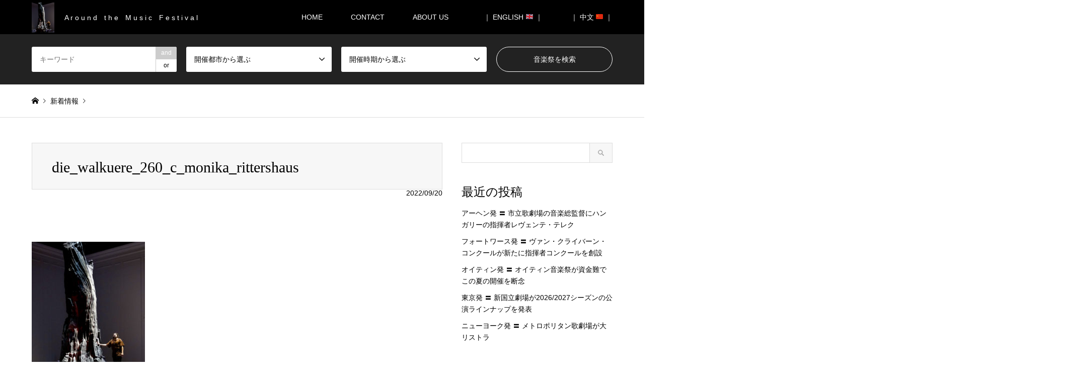

--- FILE ---
content_type: text/html; charset=UTF-8
request_url: https://m-festival.biz/introduce/flash2223-zurich-walkure/die_walkuere_260_c_monika_rittershaus
body_size: 14329
content:
<!DOCTYPE html>
<html dir="ltr" lang="ja" prefix="og: https://ogp.me/ns#">
<head>
<!-- Google Tag Manager -->
<script>(function(w,d,s,l,i){w[l]=w[l]||[];w[l].push({'gtm.start':
new Date().getTime(),event:'gtm.js'});var f=d.getElementsByTagName(s)[0],
j=d.createElement(s),dl=l!='dataLayer'?'&l='+l:'';j.async=true;j.src=
'https://www.googletagmanager.com/gtm.js?id='+i+dl;f.parentNode.insertBefore(j,f);
})(window,document,'script','dataLayer','GTM-MQHVH25N');</script>
<!-- End Google Tag Manager -->

<meta charset="UTF-8">
<!--[if IE]><meta http-equiv="X-UA-Compatible" content="IE=edge"><![endif]-->
<meta name="viewport" content="width=device-width">

<meta name="description" content="...">
<link rel="pingback" href="https://m-festival.biz/xmlrpc.php">
<link rel="shortcut icon" href="https://m-festival.biz/wp-content/uploads/2022/09/die_walkuere_260_c_monika_rittershaus.jpeg">

		<!-- All in One SEO 4.5.1.1 - aioseo.com -->
		<title>die_walkuere_260_c_monika_rittershaus | 月刊音楽祭</title>
		<meta name="robots" content="max-image-preview:large" />
		<link rel="canonical" href="https://m-festival.biz/introduce/flash2223-zurich-walkure/die_walkuere_260_c_monika_rittershaus" />
		<meta name="generator" content="All in One SEO (AIOSEO) 4.5.1.1" />
		<meta property="og:locale" content="ja_JP" />
		<meta property="og:site_name" content="月刊音楽祭 | A r o u n d　t h e　M u s i c　F e s t i v a l" />
		<meta property="og:type" content="article" />
		<meta property="og:title" content="die_walkuere_260_c_monika_rittershaus | 月刊音楽祭" />
		<meta property="og:url" content="https://m-festival.biz/introduce/flash2223-zurich-walkure/die_walkuere_260_c_monika_rittershaus" />
		<meta property="article:published_time" content="2022-09-19T16:50:50+00:00" />
		<meta property="article:modified_time" content="2022-09-19T16:50:50+00:00" />
		<meta name="twitter:card" content="summary" />
		<meta name="twitter:title" content="die_walkuere_260_c_monika_rittershaus | 月刊音楽祭" />
		<meta name="google" content="nositelinkssearchbox" />
		<script type="application/ld+json" class="aioseo-schema">
			{"@context":"https:\/\/schema.org","@graph":[{"@type":"BreadcrumbList","@id":"https:\/\/m-festival.biz\/introduce\/flash2223-zurich-walkure\/die_walkuere_260_c_monika_rittershaus#breadcrumblist","itemListElement":[{"@type":"ListItem","@id":"https:\/\/m-festival.biz\/#listItem","position":1,"name":"\u5bb6","item":"https:\/\/m-festival.biz\/","nextItem":"https:\/\/m-festival.biz\/introduce\/flash2223-zurich-walkure\/die_walkuere_260_c_monika_rittershaus#listItem"},{"@type":"ListItem","@id":"https:\/\/m-festival.biz\/introduce\/flash2223-zurich-walkure\/die_walkuere_260_c_monika_rittershaus#listItem","position":2,"name":"die_walkuere_260_c_monika_rittershaus","previousItem":"https:\/\/m-festival.biz\/#listItem"}]},{"@type":"ItemPage","@id":"https:\/\/m-festival.biz\/introduce\/flash2223-zurich-walkure\/die_walkuere_260_c_monika_rittershaus#itempage","url":"https:\/\/m-festival.biz\/introduce\/flash2223-zurich-walkure\/die_walkuere_260_c_monika_rittershaus","name":"die_walkuere_260_c_monika_rittershaus | \u6708\u520a\u97f3\u697d\u796d","inLanguage":"ja","isPartOf":{"@id":"https:\/\/m-festival.biz\/#website"},"breadcrumb":{"@id":"https:\/\/m-festival.biz\/introduce\/flash2223-zurich-walkure\/die_walkuere_260_c_monika_rittershaus#breadcrumblist"},"author":{"@id":"https:\/\/m-festival.biz\/author\/m-festival#author"},"creator":{"@id":"https:\/\/m-festival.biz\/author\/m-festival#author"},"datePublished":"2022-09-19T16:50:50+00:00","dateModified":"2022-09-19T16:50:50+00:00"},{"@type":"Organization","@id":"https:\/\/m-festival.biz\/#organization","name":"\u6708\u520a\u97f3\u697d\u796d","url":"https:\/\/m-festival.biz\/"},{"@type":"Person","@id":"https:\/\/m-festival.biz\/author\/m-festival#author","url":"https:\/\/m-festival.biz\/author\/m-festival","name":"m-festival","image":{"@type":"ImageObject","@id":"https:\/\/m-festival.biz\/introduce\/flash2223-zurich-walkure\/die_walkuere_260_c_monika_rittershaus#authorImage","url":"https:\/\/secure.gravatar.com\/avatar\/352748c24866080415a1ad1160faa2a1?s=96&d=mm&r=g","width":96,"height":96,"caption":"m-festival"}},{"@type":"WebSite","@id":"https:\/\/m-festival.biz\/#website","url":"https:\/\/m-festival.biz\/","name":"\u6708\u520a\u97f3\u697d\u796d","description":"A r o u n d\u3000t h e\u3000M u s i c\u3000F e s t i v a l","inLanguage":"ja","publisher":{"@id":"https:\/\/m-festival.biz\/#organization"}}]}
		</script>
		<!-- All in One SEO -->

<link rel='dns-prefetch' href='//static.addtoany.com' />
<link rel='dns-prefetch' href='//s.w.org' />
<link rel="alternate" type="application/rss+xml" title="月刊音楽祭 &raquo; フィード" href="https://m-festival.biz/feed" />
<link rel="alternate" type="application/rss+xml" title="月刊音楽祭 &raquo; コメントフィード" href="https://m-festival.biz/comments/feed" />
<link rel="alternate" type="application/rss+xml" title="月刊音楽祭 &raquo; die_walkuere_260_c_monika_rittershaus のコメントのフィード" href="https://m-festival.biz/introduce/flash2223-zurich-walkure/die_walkuere_260_c_monika_rittershaus/feed" />
		<script type="text/javascript">
			window._wpemojiSettings = {"baseUrl":"https:\/\/s.w.org\/images\/core\/emoji\/11\/72x72\/","ext":".png","svgUrl":"https:\/\/s.w.org\/images\/core\/emoji\/11\/svg\/","svgExt":".svg","source":{"concatemoji":"https:\/\/m-festival.biz\/wp-includes\/js\/wp-emoji-release.min.js?ver=5.0.22"}};
			!function(e,a,t){var n,r,o,i=a.createElement("canvas"),p=i.getContext&&i.getContext("2d");function s(e,t){var a=String.fromCharCode;p.clearRect(0,0,i.width,i.height),p.fillText(a.apply(this,e),0,0);e=i.toDataURL();return p.clearRect(0,0,i.width,i.height),p.fillText(a.apply(this,t),0,0),e===i.toDataURL()}function c(e){var t=a.createElement("script");t.src=e,t.defer=t.type="text/javascript",a.getElementsByTagName("head")[0].appendChild(t)}for(o=Array("flag","emoji"),t.supports={everything:!0,everythingExceptFlag:!0},r=0;r<o.length;r++)t.supports[o[r]]=function(e){if(!p||!p.fillText)return!1;switch(p.textBaseline="top",p.font="600 32px Arial",e){case"flag":return s([55356,56826,55356,56819],[55356,56826,8203,55356,56819])?!1:!s([55356,57332,56128,56423,56128,56418,56128,56421,56128,56430,56128,56423,56128,56447],[55356,57332,8203,56128,56423,8203,56128,56418,8203,56128,56421,8203,56128,56430,8203,56128,56423,8203,56128,56447]);case"emoji":return!s([55358,56760,9792,65039],[55358,56760,8203,9792,65039])}return!1}(o[r]),t.supports.everything=t.supports.everything&&t.supports[o[r]],"flag"!==o[r]&&(t.supports.everythingExceptFlag=t.supports.everythingExceptFlag&&t.supports[o[r]]);t.supports.everythingExceptFlag=t.supports.everythingExceptFlag&&!t.supports.flag,t.DOMReady=!1,t.readyCallback=function(){t.DOMReady=!0},t.supports.everything||(n=function(){t.readyCallback()},a.addEventListener?(a.addEventListener("DOMContentLoaded",n,!1),e.addEventListener("load",n,!1)):(e.attachEvent("onload",n),a.attachEvent("onreadystatechange",function(){"complete"===a.readyState&&t.readyCallback()})),(n=t.source||{}).concatemoji?c(n.concatemoji):n.wpemoji&&n.twemoji&&(c(n.twemoji),c(n.wpemoji)))}(window,document,window._wpemojiSettings);
		</script>
		<style type="text/css">
img.wp-smiley,
img.emoji {
	display: inline !important;
	border: none !important;
	box-shadow: none !important;
	height: 1em !important;
	width: 1em !important;
	margin: 0 .07em !important;
	vertical-align: -0.1em !important;
	background: none !important;
	padding: 0 !important;
}
</style>
<link rel='stylesheet' id='style-css'  href='https://m-festival.biz/wp-content/themes/gensen-child/style.css?ver=5.0.22' type='text/css' media='all' />
<link rel='stylesheet' id='wp-block-library-css'  href='https://m-festival.biz/wp-includes/css/dist/block-library/style.min.css?ver=5.0.22' type='text/css' media='all' />
<link rel='stylesheet' id='contact-form-7-css'  href='https://m-festival.biz/wp-content/plugins/contact-form-7/includes/css/styles.css?ver=5.1.6' type='text/css' media='all' />
<link rel='stylesheet' id='tcd-maps-css'  href='https://m-festival.biz/wp-content/plugins/tcd-google-maps/admin.css?ver=5.0.22' type='text/css' media='all' />
<link rel='stylesheet' id='parent-style-css'  href='https://m-festival.biz/wp-content/themes/gensen_tcd050/style.css?ver=5.0.22' type='text/css' media='all' />
<link rel='stylesheet' id='child-style-css'  href='https://m-festival.biz/wp-content/themes/gensen-child/style.css?ver=5.0.22' type='text/css' media='all' />
<link rel='stylesheet' id='addtoany-css'  href='https://m-festival.biz/wp-content/plugins/add-to-any/addtoany.min.css?ver=1.16' type='text/css' media='all' />
<script type='text/javascript' src='https://m-festival.biz/wp-includes/js/jquery/jquery.js?ver=1.12.4'></script>
<script type='text/javascript' src='https://m-festival.biz/wp-includes/js/jquery/jquery-migrate.min.js?ver=1.4.1'></script>
<script type='text/javascript'>
window.a2a_config=window.a2a_config||{};a2a_config.callbacks=[];a2a_config.overlays=[];a2a_config.templates={};a2a_localize = {
	Share: "共有",
	Save: "ブックマーク",
	Subscribe: "購読",
	Email: "メール",
	Bookmark: "ブックマーク",
	ShowAll: "すべて表示する",
	ShowLess: "小さく表示する",
	FindServices: "サービスを探す",
	FindAnyServiceToAddTo: "追加するサービスを今すぐ探す",
	PoweredBy: "Powered by",
	ShareViaEmail: "メールでシェアする",
	SubscribeViaEmail: "メールで購読する",
	BookmarkInYourBrowser: "ブラウザにブックマーク",
	BookmarkInstructions: "このページをブックマークするには、 Ctrl+D または \u2318+D を押下。",
	AddToYourFavorites: "お気に入りに追加",
	SendFromWebOrProgram: "任意のメールアドレスまたはメールプログラムから送信",
	EmailProgram: "メールプログラム",
	More: "詳細&#8230;",
	ThanksForSharing: "共有ありがとうございます !",
	ThanksForFollowing: "フォローありがとうございます !"
};
</script>
<script type='text/javascript' defer src='https://static.addtoany.com/menu/page.js'></script>
<script type='text/javascript' defer src='https://m-festival.biz/wp-content/plugins/add-to-any/addtoany.min.js?ver=1.1'></script>
<link rel='https://api.w.org/' href='https://m-festival.biz/wp-json/' />
<link rel='shortlink' href='https://m-festival.biz/?p=32900' />
<link rel="alternate" type="application/json+oembed" href="https://m-festival.biz/wp-json/oembed/1.0/embed?url=https%3A%2F%2Fm-festival.biz%2Fintroduce%2Fflash2223-zurich-walkure%2Fdie_walkuere_260_c_monika_rittershaus" />
<link rel="alternate" type="text/xml+oembed" href="https://m-festival.biz/wp-json/oembed/1.0/embed?url=https%3A%2F%2Fm-festival.biz%2Fintroduce%2Fflash2223-zurich-walkure%2Fdie_walkuere_260_c_monika_rittershaus&#038;format=xml" />

<link rel="stylesheet" href="https://m-festival.biz/wp-content/themes/gensen_tcd050/css/design-plus.css?ver=">
<link rel="stylesheet" href="https://m-festival.biz/wp-content/themes/gensen_tcd050/css/sns-botton.css?ver=">
<link rel="stylesheet" href="https://m-festival.biz/wp-content/themes/gensen_tcd050/css/responsive.css?ver=">
<link rel="stylesheet" href="https://m-festival.biz/wp-content/themes/gensen_tcd050/css/footer-bar.css?ver=">

<script src="https://m-festival.biz/wp-content/themes/gensen_tcd050/js/jquery.easing.1.3.js?ver="></script>
<script src="https://m-festival.biz/wp-content/themes/gensen_tcd050/js/jquery.textOverflowEllipsis.js?ver="></script>
<script src="https://m-festival.biz/wp-content/themes/gensen_tcd050/js/jscript.js?ver="></script>
<script src="https://m-festival.biz/wp-content/themes/gensen_tcd050/js/comment.js?ver="></script>
<script src="https://m-festival.biz/wp-content/themes/gensen_tcd050/js/jquery.chosen.min.js?ver="></script>
<link rel="stylesheet" href="https://m-festival.biz/wp-content/themes/gensen_tcd050/css/jquery.chosen.css?ver=">

<style type="text/css">
body, input, textarea, select { font-family: Arial, "ヒラギノ角ゴ ProN W3", "Hiragino Kaku Gothic ProN", "メイリオ", Meiryo, sans-serif; }
.rich_font { font-family: "Times New Roman" , "游明朝" , "Yu Mincho" , "游明朝体" , "YuMincho" , "ヒラギノ明朝 Pro W3" , "Hiragino Mincho Pro" , "HiraMinProN-W3" , "HGS明朝E" , "ＭＳ Ｐ明朝" , "MS PMincho" , serif; font-weight:500; }

#header_logo #logo_text .logo { font-size:36px; }
#header_logo_fix #logo_text_fixed .logo { font-size:36px; }
#footer_logo .logo_text { font-size:36px; }
#post_title { font-size:30px; }
.post_content { font-size:14px; }
#archive_headline { font-size:45px; }
#archive_desc { font-size:20px; }
  
@media screen and (max-width:991px) {
  #header_logo #logo_text .logo { font-size:26px; }
  #header_logo_fix #logo_text_fixed .logo { font-size:26px; }
  #footer_logo .logo_text { font-size:26px; }
  #post_title { font-size:16px; }
  .post_content { font-size:14px; }
  #archive_headline { font-size:20px; }
  #archive_desc { font-size:14px; }
}




.image {
overflow: hidden;
-webkit-backface-visibility: hidden;
backface-visibility: hidden;
-webkit-transition-duration: .35s;
-moz-transition-duration: .35s;
-ms-transition-duration: .35s;
-o-transition-duration: .35s;
transition-duration: .35s;
}
.image img {
-webkit-backface-visibility: hidden;
backface-visibility: hidden;
-webkit-transform: scale(1);
-webkit-transition-property: opacity, scale, -webkit-transform, transform;
-webkit-transition-duration: .35s;
-moz-transform: scale(1);
-moz-transition-property: opacity, scale, -moz-transform, transform;
-moz-transition-duration: .35s;
-ms-transform: scale(1);
-ms-transition-property: opacity, scale, -ms-transform, transform;
-ms-transition-duration: .35s;
-o-transform: scale(1);
-o-transition-property: opacity, scale, -o-transform, transform;
-o-transition-duration: .35s;
transform: scale(1);
transition-property: opacity, scale, transform;
transition-duration: .35s;
}
.image:hover img, a:hover .image img {
-webkit-transform: scale(1.1);
-moz-transform: scale(1.1);
-ms-transform: scale(1.1);
-o-transform: scale(1.1);
transform: scale(1.1);
}
.introduce_list_col a:hover .image img {
-webkit-transform: scale(1.1) translate3d(-45.45%, 0, 0);
-moz-transform: scale(1.1) translate3d(-45.45%, 0, 0);
-ms-transform: scale(1.1) translate3d(-45.45%, 0, 0);
-o-transform: scale(1.1) translate3d(-45.45%, 0, 0);
transform: scale(1.1) translate3d(-45.45%, 0, 0);
}


.archive_filter .button input:hover, .archive_sort dt,#post_pagination p, #post_pagination a:hover, #return_top a, .c-pw__btn,
#comment_header ul li a:hover, #comment_header ul li.comment_switch_active a, #comment_header #comment_closed p,
#introduce_slider .slick-dots li button:hover, #introduce_slider .slick-dots li.slick-active button
{ background-color:#000000; }

#comment_header ul li.comment_switch_active a, #comment_header #comment_closed p, #guest_info input:focus, #comment_textarea textarea:focus
{ border-color:#000000; }

#comment_header ul li.comment_switch_active a:after, #comment_header #comment_closed p:after
{ border-color:#000000 transparent transparent transparent; }

.header_search_inputs .chosen-results li[data-option-array-index="0"]
{ background-color:#000000 !important; border-color:#000000; }

a:hover, #bread_crumb li a:hover, #bread_crumb li.home a:hover:before, #bread_crumb li.last,
#archive_headline, .archive_header .headline, .archive_filter_headline, #related_post .headline,
#introduce_header .headline, .introduce_list_col .info .title, .introduce_archive_banner_link a:hover,
#recent_news .headline, #recent_news li a:hover, #comment_headline,
.side_headline, ul.banner_list li a:hover .caption, .footer_headline, .footer_widget a:hover,
#index_news .entry-date, #index_news_mobile .entry-date, .cb_content-carousel a:hover .image .title
{ color:#000000; }

#index_news_mobile .archive_link a:hover, .cb_content-blog_list .archive_link a:hover, #load_post a:hover, #submit_comment:hover, .c-pw__btn:hover
{ background-color:#92785f; }

#header_search select:focus, .header_search_inputs .chosen-with-drop .chosen-single span, #footer_contents a:hover, #footer_nav a:hover, #footer_social_link li:hover:before,
#header_slider .slick-arrow:hover, .cb_content-carousel .slick-arrow:hover
{ color:#92785f; }

.post_content a { color:#000000; }

#header_search, #index_header_search { background-color:#222222; }

#footer_nav { background-color:#bfbfbf; }
#footer_contents { background-color:#000000; }

#header_search_submit { background-color:rgba(0,0,0,0); }
#header_search_submit:hover { background-color:rgba(146,120,95,1.0); }
.cat-category { background-color:#000000 !important; }
.cat-news { background-color:#dd3333 !important; }
.cat-festival { background-color:#dd9933 !important; }
.cat-category4 { background-color:#000000 !important; }
.cat-category5 { background-color:#ef0000 !important; }
.cat-category6 { background-color:#ea9035 !important; }

@media only screen and (min-width:992px) {
  #global_menu ul ul a { background-color:#000000; }
  #global_menu ul ul a:hover, #global_menu ul ul .current-menu-item > a { background-color:#92785f; }
  #header_top { background-color:#000000; }
  .has_header_content #header_top { background-color:rgba(0,0,0,0); }
  .fix_top.header_fix #header_top { background-color:rgba(0,0,0,0.8); }
  #header_logo a, #global_menu > ul > li > a { color:#ffffff; }
  #header_logo_fix a, .fix_top.header_fix #global_menu > ul > li > a { color:#ffffff; }
  .has_header_content #index_header_search { background-color:rgba(34,34,34,0.6); }
}
@media screen and (max-width:991px) {
  #global_menu { background-color:#000000; }
  #global_menu a:hover, #global_menu .current-menu-item > a { background-color:#92785f; }
  #header_top { background-color:#000000; }
  #header_top a, #header_top a:before { color:#ffffff !important; }
  .mobile_fix_top.header_fix #header_top { background-color:rgba(0,0,0,0.8); }
  .mobile_fix_top.header_fix #header_top a, .mobile_fix_top.header_fix #header_top a:before { color:#ffffff !important; }
  .archive_sort dt { color:#000000; }
  .post-type-archive-news #recent_news .show_date li .date { color:#000000; }
}



</style>

<style type="text/css"></style></head>
<body id="body" class="attachment attachment-template-default single single-attachment postid-32900 attachmentid-32900 attachment-jpeg">
<!-- Google Tag Manager (noscript) -->
<noscript><iframe src="https://www.googletagmanager.com/ns.html?id=GTM-MQHVH25N"
height="0" width="0" style="display:none;visibility:hidden"></iframe></noscript>
<!-- End Google Tag Manager (noscript) -->


 <div id="header">
  <div id="header_top">
   <div class="inner clearfix">
    <div id="header_logo">
     <div id="logo_image">
 <h1 class="logo">
  <a href="https://m-festival.biz/" title="月刊音楽祭" data-label="月刊音楽祭"><img src="https://m-festival.biz/wp-content/uploads/2022/09/die_walkuere_260_c_monika_rittershaus.jpeg?1769655700" alt="月刊音楽祭" title="月刊音楽祭" /><span class="desc">A r o u n d　t h e　M u s i c　F e s t i v a l</span></a>
 </h1>
</div>
    </div>
    <div id="header_logo_fix">
     <div id="logo_image_fixed">
 <p class="logo rich_font"><a href="https://m-festival.biz/" title="月刊音楽祭"><img src="https://m-festival.biz/wp-content/uploads/2022/09/die_walkuere_260_c_monika_rittershaus.jpeg?1769655700" alt="月刊音楽祭" title="月刊音楽祭" /></a></p>
</div>
    </div>
    <a href="#" class="search_button"><span>検索</span></a>
    <a href="#" class="menu_button"><span>menu</span></a>
    <div id="global_menu">
     <ul id="menu-menu-1" class="menu"><li id="menu-item-1230" class="menu-item menu-item-type-post_type menu-item-object-page menu-item-home menu-item-1230"><a href="https://m-festival.biz/">HOME</a></li>
<li id="menu-item-2058" class="menu-item menu-item-type-post_type menu-item-object-page menu-item-2058"><a href="https://m-festival.biz/contact">CONTACT</a></li>
<li id="menu-item-2385" class="menu-item menu-item-type-post_type menu-item-object-page menu-item-2385"><a href="https://m-festival.biz/about-us">ABOUT US　</a></li>
<li id="menu-item-1272" class="menu-item menu-item-type-custom menu-item-object-custom menu-item-1272"><a href="https://m-festival.biz/en/">｜ ENGLISH &#x1f1ec;&#x1f1e7; ｜</a></li>
<li id="menu-item-5902" class="menu-item menu-item-type-custom menu-item-object-custom menu-item-5902"><a href="https://m-festival.biz/cn/">｜ 中文	&#x1f1e8;&#x1f1f3; ｜</a></li>
</ul>    </div>
   </div>
  </div>
  <div id="header_search">
   <div class="inner">
    <form action="https://m-festival.biz/introduce" method="get" class="columns-4">
     <div class="header_search_inputs header_search_keywords">
      <input type="text" id="header_search_keywords" name="search_keywords" placeholder="キーワード" value="" />
      <input type="hidden" name="search_keywords_operator" value="and" />
      <ul class="search_keywords_operator">
       <li class="active">and</li>
       <li>or</li>
      </ul>
     </div>
     <div class="header_search_inputs">
<select  name='search_cat1' id='header_search_cat1' class='' >
	<option value='0' selected='selected'>開催都市から選ぶ</option>
	<option class="level-0" value="192">北欧　</option>
	<option class="level-1" value="200">&nbsp;&nbsp;&nbsp;　イギリス　</option>
	<option class="level-1" value="201">&nbsp;&nbsp;&nbsp;　アイルランド　</option>
	<option class="level-1" value="202">&nbsp;&nbsp;&nbsp;　デンマーク　</option>
	<option class="level-1" value="2605">&nbsp;&nbsp;&nbsp;　アイスランド</option>
	<option class="level-1" value="203">&nbsp;&nbsp;&nbsp;　ノルウェー　</option>
	<option class="level-1" value="205">&nbsp;&nbsp;&nbsp;　フィンランド　</option>
	<option class="level-1" value="204">&nbsp;&nbsp;&nbsp;　スウェーデン　</option>
	<option class="level-1" value="206">&nbsp;&nbsp;&nbsp;　エストニア　</option>
	<option class="level-1" value="207">&nbsp;&nbsp;&nbsp;　ラトビア　</option>
	<option class="level-1" value="208">&nbsp;&nbsp;&nbsp;　リトアニア　</option>
	<option class="level-0" value="193">西欧　</option>
	<option class="level-1" value="5166">&nbsp;&nbsp;&nbsp;　アンドラ</option>
	<option class="level-1" value="209">&nbsp;&nbsp;&nbsp;　フランス　</option>
	<option class="level-1" value="210">&nbsp;&nbsp;&nbsp;　ベルギー　</option>
	<option class="level-1" value="211">&nbsp;&nbsp;&nbsp;　オランダ　</option>
	<option class="level-1" value="212">&nbsp;&nbsp;&nbsp;　ルクセンブルク　</option>
	<option class="level-1" value="213">&nbsp;&nbsp;&nbsp;　ドイツ　</option>
	<option class="level-1" value="214">&nbsp;&nbsp;&nbsp;　オーストリア　</option>
	<option class="level-1" value="215">&nbsp;&nbsp;&nbsp;　スイス　</option>
	<option class="level-1" value="216">&nbsp;&nbsp;&nbsp;　モナコ　</option>
	<option class="level-1" value="229">&nbsp;&nbsp;&nbsp;　スペイン　</option>
	<option class="level-1" value="230">&nbsp;&nbsp;&nbsp;　ポルトガル　</option>
	<option class="level-0" value="195">南欧　</option>
	<option class="level-1" value="389">&nbsp;&nbsp;&nbsp;　ヴァチカン　</option>
	<option class="level-1" value="228">&nbsp;&nbsp;&nbsp;　イタリア　</option>
	<option class="level-1" value="232">&nbsp;&nbsp;&nbsp;　スロベニア　</option>
	<option class="level-1" value="231">&nbsp;&nbsp;&nbsp;　クロアチア　</option>
	<option class="level-1" value="2614">&nbsp;&nbsp;&nbsp;　北マケドニア　</option>
	<option class="level-1" value="233">&nbsp;&nbsp;&nbsp;　ギリシャ　</option>
	<option class="level-1" value="3840">&nbsp;&nbsp;&nbsp;　北キプロス　</option>
	<option class="level-1" value="234">&nbsp;&nbsp;&nbsp;　キプロス　</option>
	<option class="level-1" value="235">&nbsp;&nbsp;&nbsp;　マルタ　</option>
	<option class="level-0" value="194">東欧 / ロシア　</option>
	<option class="level-1" value="220">&nbsp;&nbsp;&nbsp;　ハンガリー　</option>
	<option class="level-1" value="218">&nbsp;&nbsp;&nbsp;　チェコ　</option>
	<option class="level-1" value="219">&nbsp;&nbsp;&nbsp;　スロヴァキア　</option>
	<option class="level-1" value="224">&nbsp;&nbsp;&nbsp;　ルーマニア　</option>
	<option class="level-1" value="225">&nbsp;&nbsp;&nbsp;　ブルガリア　</option>
	<option class="level-1" value="222">&nbsp;&nbsp;&nbsp;　セルビア　</option>
	<option class="level-1" value="2736">&nbsp;&nbsp;&nbsp;　コソボ　</option>
	<option class="level-1" value="221">&nbsp;&nbsp;&nbsp;　ボスニア &#8211; ヘルツェゴビナ　</option>
	<option class="level-1" value="223">&nbsp;&nbsp;&nbsp;　モンテネグロ　</option>
	<option class="level-1" value="217">&nbsp;&nbsp;&nbsp;　ポーランド　</option>
	<option class="level-1" value="226">&nbsp;&nbsp;&nbsp;　ウクライナ　</option>
	<option class="level-1" value="3825">&nbsp;&nbsp;&nbsp;　モルドバ　</option>
	<option class="level-1" value="2246">&nbsp;&nbsp;&nbsp;　ベラルーシ　</option>
	<option class="level-1" value="227">&nbsp;&nbsp;&nbsp;　ロシア　</option>
	<option class="level-0" value="196">中東 / アフリカ　</option>
	<option class="level-1" value="2420">&nbsp;&nbsp;&nbsp;　ジョージア　</option>
	<option class="level-1" value="6296">&nbsp;&nbsp;&nbsp;　アブハジア</option>
	<option class="level-1" value="236">&nbsp;&nbsp;&nbsp;　アルメニア　</option>
	<option class="level-1" value="237">&nbsp;&nbsp;&nbsp;　アゼルバイジャン　</option>
	<option class="level-1" value="238">&nbsp;&nbsp;&nbsp;　トルコ　</option>
	<option class="level-1" value="239">&nbsp;&nbsp;&nbsp;　イスラエル　</option>
	<option class="level-1" value="3343">&nbsp;&nbsp;&nbsp;　レバノン　</option>
	<option class="level-1" value="3823">&nbsp;&nbsp;&nbsp;　アラブ首長国連邦　</option>
	<option class="level-1" value="3366">&nbsp;&nbsp;&nbsp;　オマーン　</option>
	<option class="level-1" value="2615">&nbsp;&nbsp;&nbsp;　マダガスカル</option>
	<option class="level-1" value="240">&nbsp;&nbsp;&nbsp;　チュニジア　</option>
	<option class="level-1" value="241">&nbsp;&nbsp;&nbsp;　南アフリカ　</option>
	<option class="level-0" value="197">アジア　</option>
	<option class="level-1" value="6470">&nbsp;&nbsp;&nbsp;　インド　</option>
	<option class="level-1" value="242">&nbsp;&nbsp;&nbsp;　日本　</option>
	<option class="level-1" value="243">&nbsp;&nbsp;&nbsp;　中国　</option>
	<option class="level-1" value="245">&nbsp;&nbsp;&nbsp;　台湾　</option>
	<option class="level-1" value="246">&nbsp;&nbsp;&nbsp;　韓国　</option>
	<option class="level-1" value="247">&nbsp;&nbsp;&nbsp;　シンガポール　</option>
	<option class="level-0" value="198">オセアニア　</option>
	<option class="level-1" value="248">&nbsp;&nbsp;&nbsp;　オーストラリア　</option>
	<option class="level-1" value="249">&nbsp;&nbsp;&nbsp;　ニュージーランド　</option>
	<option class="level-0" value="199">南北アメリカ　</option>
	<option class="level-1" value="250">&nbsp;&nbsp;&nbsp;　カナダ　</option>
	<option class="level-1" value="251">&nbsp;&nbsp;&nbsp;　アメリカ　</option>
	<option class="level-1" value="252">&nbsp;&nbsp;&nbsp;　メキシコ　</option>
	<option class="level-1" value="3596">&nbsp;&nbsp;&nbsp;　プエルト・リコ　</option>
	<option class="level-1" value="4027">&nbsp;&nbsp;&nbsp;　キューバ　</option>
	<option class="level-1" value="398">&nbsp;&nbsp;&nbsp;　ベネズエラ</option>
	<option class="level-1" value="3824">&nbsp;&nbsp;&nbsp;　エクアドル</option>
	<option class="level-1" value="386">&nbsp;&nbsp;&nbsp;　コロンビア　</option>
	<option class="level-1" value="253">&nbsp;&nbsp;&nbsp;　ブラジル　</option>
	<option class="level-1" value="1403">&nbsp;&nbsp;&nbsp;　チリ　</option>
	<option class="level-1" value="254">&nbsp;&nbsp;&nbsp;　ペルー　</option>
	<option class="level-1" value="399">&nbsp;&nbsp;&nbsp;　アルゼンチン</option>
</select>
     </div>
     <div class="header_search_inputs">
<select  name='search_cat2' id='header_search_cat2' class='' >
	<option value='0' selected='selected'>開催時期から選ぶ</option>
	<option class="level-0" value="261">１月　</option>
	<option class="level-1" value="274">&nbsp;&nbsp;&nbsp;　１月上旬 →　</option>
	<option class="level-1" value="275">&nbsp;&nbsp;&nbsp;　１月中旬 →　</option>
	<option class="level-1" value="276">&nbsp;&nbsp;&nbsp;　１月下旬 →　</option>
	<option class="level-0" value="262">２月　</option>
	<option class="level-1" value="277">&nbsp;&nbsp;&nbsp;　２月上旬 →　</option>
	<option class="level-1" value="278">&nbsp;&nbsp;&nbsp;　２月中旬 →　</option>
	<option class="level-1" value="279">&nbsp;&nbsp;&nbsp;　２月下旬 →　</option>
	<option class="level-0" value="263">３月　</option>
	<option class="level-1" value="280">&nbsp;&nbsp;&nbsp;　３月上旬 →　</option>
	<option class="level-1" value="281">&nbsp;&nbsp;&nbsp;　３月中旬 →　</option>
	<option class="level-1" value="282">&nbsp;&nbsp;&nbsp;　３月下旬 →　</option>
	<option class="level-0" value="264">４月　</option>
	<option class="level-1" value="283">&nbsp;&nbsp;&nbsp;　４月上旬 →　</option>
	<option class="level-1" value="284">&nbsp;&nbsp;&nbsp;　４月中旬 →　</option>
	<option class="level-1" value="285">&nbsp;&nbsp;&nbsp;　４月下旬 →　</option>
	<option class="level-0" value="265">５月　</option>
	<option class="level-1" value="286">&nbsp;&nbsp;&nbsp;　５月上旬 →　</option>
	<option class="level-1" value="287">&nbsp;&nbsp;&nbsp;　５月中旬 →　</option>
	<option class="level-1" value="288">&nbsp;&nbsp;&nbsp;　５月下旬 →　</option>
	<option class="level-0" value="266">６月　</option>
	<option class="level-1" value="289">&nbsp;&nbsp;&nbsp;　６月上旬 →　</option>
	<option class="level-1" value="290">&nbsp;&nbsp;&nbsp;　６月中旬 →　</option>
	<option class="level-1" value="291">&nbsp;&nbsp;&nbsp;　６月下旬 →　</option>
	<option class="level-0" value="267">７月　</option>
	<option class="level-1" value="292">&nbsp;&nbsp;&nbsp;　７月上旬 →　</option>
	<option class="level-1" value="293">&nbsp;&nbsp;&nbsp;　７月中旬 →　</option>
	<option class="level-1" value="294">&nbsp;&nbsp;&nbsp;　７月下旬 →　</option>
	<option class="level-0" value="268">８月　</option>
	<option class="level-1" value="295">&nbsp;&nbsp;&nbsp;　８月上旬 →　</option>
	<option class="level-1" value="296">&nbsp;&nbsp;&nbsp;　８月中旬 →　</option>
	<option class="level-1" value="297">&nbsp;&nbsp;&nbsp;　８月下旬 →　</option>
	<option class="level-0" value="269">９月　</option>
	<option class="level-1" value="298">&nbsp;&nbsp;&nbsp;　９月上旬 →　</option>
	<option class="level-1" value="299">&nbsp;&nbsp;&nbsp;　９月中旬 →　</option>
	<option class="level-1" value="300">&nbsp;&nbsp;&nbsp;　９月下旬 →　</option>
	<option class="level-0" value="270">10月　</option>
	<option class="level-1" value="301">&nbsp;&nbsp;&nbsp;　10月上旬 →　</option>
	<option class="level-1" value="302">&nbsp;&nbsp;&nbsp;　10月中旬 →　</option>
	<option class="level-1" value="303">&nbsp;&nbsp;&nbsp;　10月下旬 →　</option>
	<option class="level-0" value="271">11月　</option>
	<option class="level-1" value="304">&nbsp;&nbsp;&nbsp;　11月上旬 →　</option>
	<option class="level-1" value="305">&nbsp;&nbsp;&nbsp;　11月中旬 →　</option>
	<option class="level-1" value="306">&nbsp;&nbsp;&nbsp;　11月下旬 →　</option>
	<option class="level-0" value="272">12月　</option>
	<option class="level-1" value="307">&nbsp;&nbsp;&nbsp;　12月上旬 →　</option>
	<option class="level-1" value="308">&nbsp;&nbsp;&nbsp;　12月中旬 →　</option>
	<option class="level-1" value="309">&nbsp;&nbsp;&nbsp;　12月下旬 →　</option>
</select>
     </div>
     <div class="header_search_inputs header_search_button">
      <input type="submit" id="header_search_submit" value="音楽祭を検索" />
     </div>
    </form>
   </div>
  </div>
 </div><!-- END #header -->

 <div id="main_contents" class="clearfix">


<div id="breadcrumb">
 <ul class="inner clearfix">
  <li itemscope="itemscope" itemtype="http://data-vocabulary.org/Breadcrumb" class="home"><a itemprop="url" href="https://m-festival.biz/"><span itemprop="title">ホーム</span></a></li>

  <li itemscope="itemscope" itemtype="http://data-vocabulary.org/Breadcrumb"><a itemprop="url" href="https://m-festival.biz/blog">新着情報</a></li>
<br />
<b>Warning</b>:  Invalid argument supplied for foreach() in <b>/home/i36sr/m-festival.biz/public_html/wp-content/themes/gensen_tcd050/breadcrumb.php</b> on line <b>94</b><br />
  <li class="last">die_walkuere_260_c_monika_rittershaus</li>

 </ul>
</div>

<div id="main_col" class="clearfix">

 <div id="left_col">


  <div id="article">

   <div id="article_header">


    <h2 id="post_title" class="rich_font">die_walkuere_260_c_monika_rittershaus</h2>


   </div>


 <!--ここから記事の更新日について--!>
<p style="text-align: right;">
2022/09/20<br>
</p>
<!--ここまで記事の更新日について--!>

	  
	  
   <div class="single_share" id="single_share_top">
    <div class="share-type2 share-top">
	<div class="sns">
		<ul class="type2 clearfix">
		</ul>
	</div>
</div>
   </div>

  
   <div class="post_content clearfix">
    <p class="attachment"><a href='https://m-festival.biz/wp-content/uploads/2022/09/die_walkuere_260_c_monika_rittershaus.jpeg'><img width="225" height="300" src="https://m-festival.biz/wp-content/uploads/2022/09/die_walkuere_260_c_monika_rittershaus-225x300.jpeg" class="attachment-medium size-medium" alt="" /></a></p>
<div class="addtoany_share_save_container addtoany_content addtoany_content_bottom"><div class="a2a_kit a2a_kit_size_32 addtoany_list" data-a2a-url="https://m-festival.biz/introduce/flash2223-zurich-walkure/die_walkuere_260_c_monika_rittershaus" data-a2a-title="die_walkuere_260_c_monika_rittershaus"><a class="a2a_button_facebook" href="https://www.addtoany.com/add_to/facebook?linkurl=https%3A%2F%2Fm-festival.biz%2Fintroduce%2Fflash2223-zurich-walkure%2Fdie_walkuere_260_c_monika_rittershaus&amp;linkname=die_walkuere_260_c_monika_rittershaus" title="Facebook" rel="nofollow noopener" target="_blank"></a><a class="a2a_button_mastodon" href="https://www.addtoany.com/add_to/mastodon?linkurl=https%3A%2F%2Fm-festival.biz%2Fintroduce%2Fflash2223-zurich-walkure%2Fdie_walkuere_260_c_monika_rittershaus&amp;linkname=die_walkuere_260_c_monika_rittershaus" title="Mastodon" rel="nofollow noopener" target="_blank"></a><a class="a2a_button_email" href="https://www.addtoany.com/add_to/email?linkurl=https%3A%2F%2Fm-festival.biz%2Fintroduce%2Fflash2223-zurich-walkure%2Fdie_walkuere_260_c_monika_rittershaus&amp;linkname=die_walkuere_260_c_monika_rittershaus" title="Email" rel="nofollow noopener" target="_blank"></a><a class="a2a_dd addtoany_share_save addtoany_share" href="https://www.addtoany.com/share"></a></div></div>       </div>

   <div class="single_share" id="single_share_bottom">
    <div class="share-type4 share-btm">
	<div class="sns">
		<ul class="type4 clearfix">
			<li class="twitter">
				<a href="http://twitter.com/share?text=die_walkuere_260_c_monika_rittershaus&url=https%3A%2F%2Fm-festival.biz%2Fintroduce%2Fflash2223-zurich-walkure%2Fdie_walkuere_260_c_monika_rittershaus&via=&tw_p=tweetbutton&related=" onclick="javascript:window.open(this.href, '', 'menubar=no,toolbar=no,resizable=yes,scrollbars=yes,height=400,width=600');return false;"><i class="icon-twitter"></i><span class="ttl">Tweet</span><span class="share-count"></span></a>
			</li>
			<li class="facebook">
				<a href="//www.facebook.com/sharer/sharer.php?u=https://m-festival.biz/introduce/flash2223-zurich-walkure/die_walkuere_260_c_monika_rittershaus&amp;t=die_walkuere_260_c_monika_rittershaus" class="facebook-btn-icon-link" target="blank" rel="nofollow"><i class="icon-facebook"></i><span class="ttl">Share</span><span class="share-count"></span></a>
			</li>
			<li class="googleplus">
				<a href="https://plus.google.com/share?url=https%3A%2F%2Fm-festival.biz%2Fintroduce%2Fflash2223-zurich-walkure%2Fdie_walkuere_260_c_monika_rittershaus" onclick="javascript:window.open(this.href, '', 'menubar=no,toolbar=no,resizable=yes,scrollbars=yes,height=600,width=500');return false;"><i class="icon-google-plus"></i><span class="ttl">+1</span><span class="share-count"></span></a>
			</li>
			<li class="hatebu">
				<a href="http://b.hatena.ne.jp/add?mode=confirm&url=https%3A%2F%2Fm-festival.biz%2Fintroduce%2Fflash2223-zurich-walkure%2Fdie_walkuere_260_c_monika_rittershaus" onclick="javascript:window.open(this.href, '', 'menubar=no,toolbar=no,resizable=yes,scrollbars=yes,height=400,width=510');return false;" ><i class="icon-hatebu"></i><span class="ttl">Hatena</span><span class="share-count"></span></a>
			</li>
			<li class="pocket">
				<a href="http://getpocket.com/edit?url=https%3A%2F%2Fm-festival.biz%2Fintroduce%2Fflash2223-zurich-walkure%2Fdie_walkuere_260_c_monika_rittershaus&title=die_walkuere_260_c_monika_rittershaus" target="blank"><i class="icon-pocket"></i><span class="ttl">Pocket</span><span class="share-count"></span></a>
			</li>
			<li class="rss">
				<a href="https://m-festival.biz/feed" target="blank"><i class="icon-rss"></i><span class="ttl">RSS</span></a>
			</li>
			<li class="feedly">
				<a href="http://feedly.com/index.html#subscription%2Ffeed%2Fhttps://m-festival.biz/feed" target="blank"><i class="icon-feedly"></i><span class="ttl">feedly</span><span class="share-count"></span></a>
			</li>
			<li class="pinterest">
				<a rel="nofollow" target="_blank" href="https://www.pinterest.com/pin/create/button/?url=https%3A%2F%2Fm-festival.biz%2Fintroduce%2Fflash2223-zurich-walkure%2Fdie_walkuere_260_c_monika_rittershaus&media=https://m-festival.biz/wp-content/uploads/2022/09/die_walkuere_260_c_monika_rittershaus.jpeg&description=die_walkuere_260_c_monika_rittershaus"><i class="icon-pinterest"></i><span class="ttl">Pin&nbsp;it</span></a>
			</li>
		</ul>
	</div>
</div>
   </div>

   <ul id="post_meta_bottom" class="clearfix">
    <li class="post_author">投稿者: <a href="https://m-festival.biz/author/m-festival" title="m-festival の投稿" rel="author">m-festival</a></li>        <li class="post_comment">コメント: <a href="#comment_headline">0</a></li>   </ul>

   <div id="previous_next_post_image" class="clearfix">
       </div>

  </div><!-- END #article -->

 



<div id="comment_header">
 <h3 id="comment_headline" class="rich_font"><span>コメント</span></h3>

 <ul class="clearfix">
  <li id="comment_closed"><p>コメント (0)</p></li>
  <li id="trackback_closed"><p>トラックバックは利用できません。</p></li>
 </ul>

</div><!-- END #comment_header -->

<div id="comments">
 <div id="comment_area">
  <ol class="commentlist">
   <li class="comment">
    <div class="comment-content"><p class="no_comment">この記事へのコメントはありません。</p></div>
   </li>
  </ol>

 </div><!-- #comment-list END -->

 <div id="trackback_area">

 </div><!-- #trackbacklist END -->


 <fieldset class="comment_form_wrapper" id="respond">
  <div id="cancel_comment_reply"><a rel="nofollow" id="cancel-comment-reply-link" href="/introduce/flash2223-zurich-walkure/die_walkuere_260_c_monika_rittershaus#respond" style="display:none;">返信をキャンセルする。</a></div>
  <form action="https://m-festival.biz/wp-comments-post.php" method="post" id="commentform">

   <div id="guest_info">
    <div id="guest_name"><label for="author"><span>名前</span>( 必須 )</label><input type="text" name="author" id="author" value="" size="22" tabindex="1" aria-required='true' /></div>
    <div id="guest_email"><label for="email"><span>E-MAIL</span>( 必須 ) - 公開されません -</label><input type="text" name="email" id="email" value="" size="22" tabindex="2" aria-required='true' /></div>
    <div id="guest_url"><label for="url"><span>備考</span></label><input type="text" name="url" id="url" value="" size="22" tabindex="3" /></div>
       </div>

   <div id="comment_textarea">
    <textarea name="comment" id="comment" cols="50" rows="10" tabindex="4"></textarea>
   </div>


   <div id="submit_comment_wrapper">
<p style="display: none;"><input type="hidden" id="akismet_comment_nonce" name="akismet_comment_nonce" value="c81a95f597" /></p><p style="display: none !important;"><label>&#916;<textarea name="ak_hp_textarea" cols="45" rows="8" maxlength="100"></textarea></label><input type="hidden" id="ak_js_1" name="ak_js" value="82"/><script>document.getElementById( "ak_js_1" ).setAttribute( "value", ( new Date() ).getTime() );</script></p>    <input name="submit" type="submit" id="submit_comment" tabindex="5" value="コメントを書く" title="コメントを書く" alt="コメントを書く" />
   </div>
   <div id="input_hidden_field">
<input type='hidden' name='comment_post_ID' value='32900' id='comment_post_ID' />
<input type='hidden' name='comment_parent' id='comment_parent' value='0' />
   </div>
  </form>
 </fieldset>
</div><!-- END #comments -->

</div><!-- END #left_col -->

 <div id="side_col">
  <div class="widget side_widget clearfix widget_search" id="search-2">
<form role="search" method="get" id="searchform" class="searchform" action="https://m-festival.biz/">
				<div>
					<label class="screen-reader-text" for="s">検索:</label>
					<input type="text" value="" name="s" id="s" />
					<input type="submit" id="searchsubmit" value="検索" />
				</div>
			</form></div>
		<div class="widget side_widget clearfix widget_recent_entries" id="recent-posts-2">
		<h3 class="side_headline rich_font">最近の投稿</h3>
		<ul>
											<li>
					<a href="https://m-festival.biz/48672">アーヘン発 〓 市立歌劇場の音楽総監督にハンガリーの指揮者レヴェンテ・テレク</a>
									</li>
											<li>
					<a href="https://m-festival.biz/48665">フォートワース発 〓 ヴァン・クライバーン・コンクールが新たに指揮者コンクールを創設</a>
									</li>
											<li>
					<a href="https://m-festival.biz/48660">オイティン発 〓 オイティン音楽祭が資金難でこの夏の開催を断念</a>
									</li>
											<li>
					<a href="https://m-festival.biz/48654">東京発 〓 新国立劇場が2026/2027シーズンの公演ラインナップを発表</a>
									</li>
											<li>
					<a href="https://m-festival.biz/48647">ニューヨーク発 〓 メトロポリタン歌劇場が大リストラ</a>
									</li>
					</ul>
		</div>
<div class="widget side_widget clearfix widget_nav_menu" id="nav_menu-2">
<h3 class="side_headline rich_font">記事のジャンル</h3>
<div class="menu-menu-3-container"><ul id="menu-menu-3" class="menu"><li id="menu-item-10097" class="menu-item menu-item-type-custom menu-item-object-custom menu-item-10097"><a href="https://m-festival.biz/category6/videoclip">音楽祭ビデオ・クリップ</a></li>
<li id="menu-item-10098" class="menu-item menu-item-type-custom menu-item-object-custom menu-item-10098"><a href="https://m-festival.biz/category6/profileoffestival">音楽祭プロフィール</a></li>
<li id="menu-item-10099" class="menu-item menu-item-type-custom menu-item-object-custom menu-item-10099"><a href="https://m-festival.biz/category6/%e9%9f%b3%e6%a5%bd%e7%a5%ad%e3%81%ae%e8%a8%98%e6%86%b6">音楽祭の記憶</a></li>
<li id="menu-item-10100" class="menu-item menu-item-type-custom menu-item-object-custom menu-item-10100"><a href="https://m-festival.biz/category6/rememberthefestival">楽祭逍遙</a></li>
<li id="menu-item-10101" class="menu-item menu-item-type-custom menu-item-object-custom menu-item-10101"><a href="https://m-festival.biz/category6/editorsnote">楽祭余話</a></li>
</ul></div></div>
<div class="widget side_widget clearfix widget_archive" id="archives-2">
<h3 class="side_headline rich_font">アーカイブ</h3>
		<ul>
			<li><a href='https://m-festival.biz/date/2026/01'>2026年1月</a></li>
	<li><a href='https://m-festival.biz/date/2025/12'>2025年12月</a></li>
	<li><a href='https://m-festival.biz/date/2025/11'>2025年11月</a></li>
	<li><a href='https://m-festival.biz/date/2025/10'>2025年10月</a></li>
	<li><a href='https://m-festival.biz/date/2025/09'>2025年9月</a></li>
	<li><a href='https://m-festival.biz/date/2025/08'>2025年8月</a></li>
	<li><a href='https://m-festival.biz/date/2025/07'>2025年7月</a></li>
	<li><a href='https://m-festival.biz/date/2025/06'>2025年6月</a></li>
	<li><a href='https://m-festival.biz/date/2025/05'>2025年5月</a></li>
	<li><a href='https://m-festival.biz/date/2025/04'>2025年4月</a></li>
	<li><a href='https://m-festival.biz/date/2025/03'>2025年3月</a></li>
	<li><a href='https://m-festival.biz/date/2025/02'>2025年2月</a></li>
	<li><a href='https://m-festival.biz/date/2025/01'>2025年1月</a></li>
	<li><a href='https://m-festival.biz/date/2024/12'>2024年12月</a></li>
	<li><a href='https://m-festival.biz/date/2024/11'>2024年11月</a></li>
	<li><a href='https://m-festival.biz/date/2024/10'>2024年10月</a></li>
	<li><a href='https://m-festival.biz/date/2024/09'>2024年9月</a></li>
	<li><a href='https://m-festival.biz/date/2024/08'>2024年8月</a></li>
	<li><a href='https://m-festival.biz/date/2024/07'>2024年7月</a></li>
	<li><a href='https://m-festival.biz/date/2024/06'>2024年6月</a></li>
	<li><a href='https://m-festival.biz/date/2024/05'>2024年5月</a></li>
	<li><a href='https://m-festival.biz/date/2024/04'>2024年4月</a></li>
	<li><a href='https://m-festival.biz/date/2024/03'>2024年3月</a></li>
	<li><a href='https://m-festival.biz/date/2024/02'>2024年2月</a></li>
	<li><a href='https://m-festival.biz/date/2024/01'>2024年1月</a></li>
	<li><a href='https://m-festival.biz/date/2023/12'>2023年12月</a></li>
	<li><a href='https://m-festival.biz/date/2023/11'>2023年11月</a></li>
	<li><a href='https://m-festival.biz/date/2023/10'>2023年10月</a></li>
	<li><a href='https://m-festival.biz/date/2023/09'>2023年9月</a></li>
	<li><a href='https://m-festival.biz/date/2023/08'>2023年8月</a></li>
	<li><a href='https://m-festival.biz/date/2023/07'>2023年7月</a></li>
	<li><a href='https://m-festival.biz/date/2023/06'>2023年6月</a></li>
	<li><a href='https://m-festival.biz/date/2023/05'>2023年5月</a></li>
	<li><a href='https://m-festival.biz/date/2023/04'>2023年4月</a></li>
	<li><a href='https://m-festival.biz/date/2023/03'>2023年3月</a></li>
	<li><a href='https://m-festival.biz/date/2023/02'>2023年2月</a></li>
	<li><a href='https://m-festival.biz/date/2023/01'>2023年1月</a></li>
	<li><a href='https://m-festival.biz/date/2022/12'>2022年12月</a></li>
	<li><a href='https://m-festival.biz/date/2022/11'>2022年11月</a></li>
	<li><a href='https://m-festival.biz/date/2022/10'>2022年10月</a></li>
	<li><a href='https://m-festival.biz/date/2022/09'>2022年9月</a></li>
	<li><a href='https://m-festival.biz/date/2022/08'>2022年8月</a></li>
	<li><a href='https://m-festival.biz/date/2022/07'>2022年7月</a></li>
	<li><a href='https://m-festival.biz/date/2022/06'>2022年6月</a></li>
	<li><a href='https://m-festival.biz/date/2022/05'>2022年5月</a></li>
	<li><a href='https://m-festival.biz/date/2022/04'>2022年4月</a></li>
	<li><a href='https://m-festival.biz/date/2022/03'>2022年3月</a></li>
	<li><a href='https://m-festival.biz/date/2022/02'>2022年2月</a></li>
	<li><a href='https://m-festival.biz/date/2022/01'>2022年1月</a></li>
	<li><a href='https://m-festival.biz/date/2021/12'>2021年12月</a></li>
	<li><a href='https://m-festival.biz/date/2021/11'>2021年11月</a></li>
	<li><a href='https://m-festival.biz/date/2021/10'>2021年10月</a></li>
	<li><a href='https://m-festival.biz/date/2021/09'>2021年9月</a></li>
	<li><a href='https://m-festival.biz/date/2021/08'>2021年8月</a></li>
	<li><a href='https://m-festival.biz/date/2021/07'>2021年7月</a></li>
	<li><a href='https://m-festival.biz/date/2021/06'>2021年6月</a></li>
	<li><a href='https://m-festival.biz/date/2021/05'>2021年5月</a></li>
	<li><a href='https://m-festival.biz/date/2021/04'>2021年4月</a></li>
	<li><a href='https://m-festival.biz/date/2021/03'>2021年3月</a></li>
	<li><a href='https://m-festival.biz/date/2021/02'>2021年2月</a></li>
	<li><a href='https://m-festival.biz/date/2021/01'>2021年1月</a></li>
	<li><a href='https://m-festival.biz/date/2020/12'>2020年12月</a></li>
	<li><a href='https://m-festival.biz/date/2020/11'>2020年11月</a></li>
	<li><a href='https://m-festival.biz/date/2020/10'>2020年10月</a></li>
	<li><a href='https://m-festival.biz/date/2020/09'>2020年9月</a></li>
	<li><a href='https://m-festival.biz/date/2020/08'>2020年8月</a></li>
	<li><a href='https://m-festival.biz/date/2020/07'>2020年7月</a></li>
	<li><a href='https://m-festival.biz/date/2020/06'>2020年6月</a></li>
	<li><a href='https://m-festival.biz/date/2020/05'>2020年5月</a></li>
	<li><a href='https://m-festival.biz/date/2020/04'>2020年4月</a></li>
	<li><a href='https://m-festival.biz/date/2020/03'>2020年3月</a></li>
	<li><a href='https://m-festival.biz/date/2020/02'>2020年2月</a></li>
	<li><a href='https://m-festival.biz/date/2020/01'>2020年1月</a></li>
	<li><a href='https://m-festival.biz/date/2019/12'>2019年12月</a></li>
	<li><a href='https://m-festival.biz/date/2019/11'>2019年11月</a></li>
	<li><a href='https://m-festival.biz/date/2019/10'>2019年10月</a></li>
	<li><a href='https://m-festival.biz/date/2019/09'>2019年9月</a></li>
	<li><a href='https://m-festival.biz/date/2019/08'>2019年8月</a></li>
	<li><a href='https://m-festival.biz/date/2019/07'>2019年7月</a></li>
	<li><a href='https://m-festival.biz/date/2019/06'>2019年6月</a></li>
	<li><a href='https://m-festival.biz/date/2019/05'>2019年5月</a></li>
	<li><a href='https://m-festival.biz/date/2019/04'>2019年4月</a></li>
	<li><a href='https://m-festival.biz/date/2019/03'>2019年3月</a></li>
	<li><a href='https://m-festival.biz/date/2019/02'>2019年2月</a></li>
	<li><a href='https://m-festival.biz/date/2019/01'>2019年1月</a></li>
	<li><a href='https://m-festival.biz/date/2018/12'>2018年12月</a></li>
	<li><a href='https://m-festival.biz/date/2018/11'>2018年11月</a></li>
	<li><a href='https://m-festival.biz/date/2018/10'>2018年10月</a></li>
	<li><a href='https://m-festival.biz/date/2018/09'>2018年9月</a></li>
	<li><a href='https://m-festival.biz/date/2018/08'>2018年8月</a></li>
	<li><a href='https://m-festival.biz/date/2018/07'>2018年7月</a></li>
	<li><a href='https://m-festival.biz/date/2018/06'>2018年6月</a></li>
	<li><a href='https://m-festival.biz/date/2018/05'>2018年5月</a></li>
	<li><a href='https://m-festival.biz/date/2018/04'>2018年4月</a></li>
	<li><a href='https://m-festival.biz/date/2018/03'>2018年3月</a></li>
	<li><a href='https://m-festival.biz/date/2018/02'>2018年2月</a></li>
	<li><a href='https://m-festival.biz/date/2018/01'>2018年1月</a></li>
	<li><a href='https://m-festival.biz/date/2017/12'>2017年12月</a></li>
	<li><a href='https://m-festival.biz/date/2017/11'>2017年11月</a></li>
	<li><a href='https://m-festival.biz/date/2017/10'>2017年10月</a></li>
		</ul>
		</div>
 </div>

</div><!-- END #main_col -->


 </div><!-- END #main_contents -->

 <div id="footer">

  <div id="footer_nav">
   <div class="inner">
    <div class="footer_nav_cols clearfix">
     <div class="footer_nav_col footer_nav_1 footer_nav_category4 footer_nav_type2">
      <div class="headline" style="background:#000000;">開催都市</div>
      <ul>
       <li><a href="https://m-festival.biz/category4/%e5%8c%97%e6%ac%a7">北欧　</a><ul><li><a href="https://m-festival.biz/category4/%e3%82%a4%e3%82%ae%e3%83%aa%e3%82%b9">　イギリス　</a></li><li><a href="https://m-festival.biz/category4/%e3%82%a2%e3%82%a4%e3%83%ab%e3%83%a9%e3%83%b3%e3%83%89">　アイルランド　</a></li><li><a href="https://m-festival.biz/category4/%e3%83%87%e3%83%b3%e3%83%9e%e3%83%bc%e3%82%af">　デンマーク　</a></li><li><a href="https://m-festival.biz/category4/%e3%82%a2%e3%82%a4%e3%82%b9%e3%83%a9%e3%83%b3%e3%83%89">　アイスランド</a></li><li><a href="https://m-festival.biz/category4/%e3%83%8e%e3%83%ab%e3%82%a6%e3%82%a7%e3%83%bc">　ノルウェー　</a></li><li><a href="https://m-festival.biz/category4/%e3%83%95%e3%82%a3%e3%83%b3%e3%83%a9%e3%83%b3%e3%83%89">　フィンランド　</a></li><li><a href="https://m-festival.biz/category4/%e3%82%b9%e3%82%a6%e3%82%a7%e3%83%bc%e3%83%87%e3%83%b3">　スウェーデン　</a></li><li><a href="https://m-festival.biz/category4/%e3%82%a8%e3%82%b9%e3%83%88%e3%83%8b%e3%82%a2">　エストニア　</a></li><li><a href="https://m-festival.biz/category4/%e3%83%a9%e3%83%88%e3%83%93%e3%82%a2">　ラトビア　</a></li><li><a href="https://m-festival.biz/category4/%e3%83%aa%e3%83%88%e3%82%a2%e3%83%8b%e3%82%a2">　リトアニア　</a></li></ul></li>
       <li><a href="https://m-festival.biz/category4/%e8%a5%bf%e6%ac%a7">西欧　</a><ul><li><a href="https://m-festival.biz/category4/%e3%82%a2%e3%83%b3%e3%83%89%e3%83%a9">　アンドラ</a></li><li><a href="https://m-festival.biz/category4/%e3%83%95%e3%83%a9%e3%83%b3%e3%82%b9">　フランス　</a></li><li><a href="https://m-festival.biz/category4/%e3%83%99%e3%83%ab%e3%82%ae%e3%83%bc">　ベルギー　</a></li><li><a href="https://m-festival.biz/category4/%e3%82%aa%e3%83%a9%e3%83%b3%e3%83%80">　オランダ　</a></li><li><a href="https://m-festival.biz/category4/%e3%83%ab%e3%82%af%e3%82%bb%e3%83%b3%e3%83%96%e3%83%ab%e3%82%af">　ルクセンブルク　</a></li><li><a href="https://m-festival.biz/category4/%e3%83%89%e3%82%a4%e3%83%84">　ドイツ　</a></li><li><a href="https://m-festival.biz/category4/%e3%82%aa%e3%83%bc%e3%82%b9%e3%83%88%e3%83%aa%e3%82%a2">　オーストリア　</a></li><li><a href="https://m-festival.biz/category4/%e3%82%b9%e3%82%a4%e3%82%b9">　スイス　</a></li><li><a href="https://m-festival.biz/category4/%e3%83%a2%e3%83%8a%e3%82%b3">　モナコ　</a></li><li><a href="https://m-festival.biz/category4/%e3%82%b9%e3%83%9a%e3%82%a4%e3%83%b3">　スペイン　</a></li><li><a href="https://m-festival.biz/category4/%e3%83%9d%e3%83%ab%e3%83%88%e3%82%ac%e3%83%ab">　ポルトガル　</a></li></ul></li>
       <li><a href="https://m-festival.biz/category4/%e5%8d%97%e6%ac%a7">南欧　</a><ul><li><a href="https://m-festival.biz/category4/%e3%83%b4%e3%82%a1%e3%83%81%e3%82%ab%e3%83%b3">　ヴァチカン　</a></li><li><a href="https://m-festival.biz/category4/%e3%82%a4%e3%82%bf%e3%83%aa%e3%82%a2">　イタリア　</a></li><li><a href="https://m-festival.biz/category4/%e3%82%b9%e3%83%ad%e3%83%99%e3%83%8b%e3%82%a2">　スロベニア　</a></li><li><a href="https://m-festival.biz/category4/%e3%82%af%e3%83%ad%e3%82%a2%e3%83%81%e3%82%a2">　クロアチア　</a></li><li><a href="https://m-festival.biz/category4/%e3%83%9e%e3%82%b1%e3%83%89%e3%83%8b%e3%82%a2">　北マケドニア　</a></li><li><a href="https://m-festival.biz/category4/%e3%82%ae%e3%83%aa%e3%82%b7%e3%83%a3">　ギリシャ　</a></li><li><a href="https://m-festival.biz/category4/%e3%80%80%e5%8c%97%e3%82%ad%e3%83%97%e3%83%ad%e3%82%b9">　北キプロス　</a></li><li><a href="https://m-festival.biz/category4/%e3%82%ad%e3%83%97%e3%83%ad%e3%82%b9">　キプロス　</a></li><li><a href="https://m-festival.biz/category4/%e3%83%9e%e3%83%ab%e3%82%bf">　マルタ　</a></li></ul></li>
       <li><a href="https://m-festival.biz/category4/%e6%9d%b1%e6%ac%a7-%e3%83%ad%e3%82%b7%e3%82%a2">東欧 / ロシア　</a><ul><li><a href="https://m-festival.biz/category4/%e3%83%8f%e3%83%b3%e3%82%ac%e3%83%aa%e3%83%bc">　ハンガリー　</a></li><li><a href="https://m-festival.biz/category4/%e3%83%81%e3%82%a7%e3%82%b3">　チェコ　</a></li><li><a href="https://m-festival.biz/category4/%e3%82%b9%e3%83%ad%e3%83%b4%e3%82%a1%e3%82%ad%e3%82%a2">　スロヴァキア　</a></li><li><a href="https://m-festival.biz/category4/%e3%83%ab%e3%83%bc%e3%83%9e%e3%83%8b%e3%82%a2">　ルーマニア　</a></li><li><a href="https://m-festival.biz/category4/%e3%83%96%e3%83%ab%e3%82%ac%e3%83%aa%e3%82%a2">　ブルガリア　</a></li><li><a href="https://m-festival.biz/category4/%e3%82%bb%e3%83%ab%e3%83%93%e3%82%a2">　セルビア　</a></li><li><a href="https://m-festival.biz/category4/%e3%80%80%e3%82%b3%e3%82%bd%e3%83%9c">　コソボ　</a></li><li><a href="https://m-festival.biz/category4/%e3%83%9c%e3%82%b9%e3%83%8b%e3%82%a2-%e3%83%98%e3%83%ab%e3%83%84%e3%82%a7%e3%82%b4%e3%83%93%e3%83%8a">　ボスニア - ヘルツェゴビナ　</a></li><li><a href="https://m-festival.biz/category4/%e3%83%a2%e3%83%b3%e3%83%86%e3%83%8d%e3%82%b0%e3%83%ad">　モンテネグロ　</a></li><li><a href="https://m-festival.biz/category4/%e3%83%9d%e3%83%bc%e3%83%a9%e3%83%b3%e3%83%89">　ポーランド　</a></li><li><a href="https://m-festival.biz/category4/%e3%82%a6%e3%82%af%e3%83%a9%e3%82%a4%e3%83%8a">　ウクライナ　</a></li><li><a href="https://m-festival.biz/category4/%e3%83%a2%e3%83%ab%e3%83%89%e3%83%90">　モルドバ　</a></li><li><a href="https://m-festival.biz/category4/%e3%83%99%e3%83%a9%e3%83%ab%e3%83%bc%e3%82%b7">　ベラルーシ　</a></li><li><a href="https://m-festival.biz/category4/%e3%83%ad%e3%82%b7%e3%82%a2">　ロシア　</a></li></ul></li>
       <li><a href="https://m-festival.biz/category4/%e4%b8%ad%e6%9d%b1-%e3%82%a2%e3%83%95%e3%83%aa%e3%82%ab">中東 / アフリカ　</a><ul><li><a href="https://m-festival.biz/category4/%e3%80%80%e3%82%b8%e3%83%a7%e3%83%bc%e3%82%b8%e3%82%a2">　ジョージア　</a></li><li><a href="https://m-festival.biz/category4/%e3%82%a2%e3%83%96%e3%83%8f%e3%82%b8%e3%82%a2">　アブハジア</a></li><li><a href="https://m-festival.biz/category4/%e3%82%a2%e3%83%ab%e3%83%a1%e3%83%8b%e3%82%a2">　アルメニア　</a></li><li><a href="https://m-festival.biz/category4/%e3%82%a2%e3%82%bc%e3%83%ab%e3%83%90%e3%82%a4%e3%82%b8%e3%83%a3%e3%83%b3">　アゼルバイジャン　</a></li><li><a href="https://m-festival.biz/category4/%e3%83%88%e3%83%ab%e3%82%b3">　トルコ　</a></li><li><a href="https://m-festival.biz/category4/%e3%82%a4%e3%82%b9%e3%83%a9%e3%82%a8%e3%83%ab">　イスラエル　</a></li><li><a href="https://m-festival.biz/category4/%e3%80%80%e3%83%ac%e3%83%90%e3%83%8e%e3%83%b3">　レバノン　</a></li><li><a href="https://m-festival.biz/category4/%e3%82%a2%e3%83%a9%e3%83%96%e9%a6%96%e9%95%b7%e5%9b%bd%e9%80%a3%e9%82%a6">　アラブ首長国連邦　</a></li><li><a href="https://m-festival.biz/category4/%e3%82%aa%e3%83%9e%e3%83%bc%e3%83%b3">　オマーン　</a></li><li><a href="https://m-festival.biz/category4/%e3%83%9e%e3%83%80%e3%82%ac%e3%82%b9%e3%82%ab%e3%83%ab">　マダガスカル</a></li><li><a href="https://m-festival.biz/category4/%e3%83%81%e3%83%a5%e3%83%8b%e3%82%b8%e3%82%a2">　チュニジア　</a></li><li><a href="https://m-festival.biz/category4/%e5%8d%97%e3%82%a2%e3%83%95%e3%83%aa%e3%82%ab">　南アフリカ　</a></li></ul></li>
       <li><a href="https://m-festival.biz/category4/%e3%82%a2%e3%82%b8%e3%82%a2">アジア　</a><ul><li><a href="https://m-festival.biz/category4/%e3%80%80%e3%82%a4%e3%83%b3%e3%83%89">　インド　</a></li><li><a href="https://m-festival.biz/category4/%e6%97%a5%e6%9c%ac">　日本　</a></li><li><a href="https://m-festival.biz/category4/%e4%b8%ad%e5%9b%bd">　中国　</a></li><li><a href="https://m-festival.biz/category4/%e5%8f%b0%e6%b9%be">　台湾　</a></li><li><a href="https://m-festival.biz/category4/%e9%9f%93%e5%9b%bd">　韓国　</a></li><li><a href="https://m-festival.biz/category4/%e3%82%b7%e3%83%b3%e3%82%ac%e3%83%9d%e3%83%bc%e3%83%ab">　シンガポール　</a></li></ul></li>
       <li><a href="https://m-festival.biz/category4/%e3%82%aa%e3%82%bb%e3%82%a2%e3%83%8b%e3%82%a2">オセアニア　</a><ul><li><a href="https://m-festival.biz/category4/%e3%82%aa%e3%83%bc%e3%82%b9%e3%83%88%e3%83%a9%e3%83%aa%e3%82%a2">　オーストラリア　</a></li><li><a href="https://m-festival.biz/category4/%e3%83%8b%e3%83%a5%e3%83%bc%e3%82%b8%e3%83%bc%e3%83%a9%e3%83%b3%e3%83%89">　ニュージーランド　</a></li></ul></li>
       <li><a href="https://m-festival.biz/category4/%e5%8d%97%e5%8c%97%e3%82%a2%e3%83%a1%e3%83%aa%e3%82%ab">南北アメリカ　</a><ul><li><a href="https://m-festival.biz/category4/%e3%82%ab%e3%83%8a%e3%83%80">　カナダ　</a></li><li><a href="https://m-festival.biz/category4/%e3%82%a2%e3%83%a1%e3%83%aa%e3%82%ab">　アメリカ　</a></li><li><a href="https://m-festival.biz/category4/%e3%83%a1%e3%82%ad%e3%82%b7%e3%82%b3">　メキシコ　</a></li><li><a href="https://m-festival.biz/category4/%e3%83%97%e3%82%a8%e3%83%ab%e3%83%88%e3%83%bb%e3%83%aa%e3%82%b3">　プエルト・リコ　</a></li><li><a href="https://m-festival.biz/category4/%e3%82%ad%e3%83%a5%e3%83%bc%e3%83%90">　キューバ　</a></li><li><a href="https://m-festival.biz/category4/venezuela">　ベネズエラ</a></li><li><a href="https://m-festival.biz/category4/%e3%80%80%e3%82%a8%e3%82%af%e3%82%a2%e3%83%89%e3%83%ab">　エクアドル</a></li><li><a href="https://m-festival.biz/category4/colombia">　コロンビア　</a></li><li><a href="https://m-festival.biz/category4/%e3%83%96%e3%83%a9%e3%82%b8%e3%83%ab">　ブラジル　</a></li><li><a href="https://m-festival.biz/category4/chile">　チリ　</a></li><li><a href="https://m-festival.biz/category4/%e3%83%9a%e3%83%ab%e3%83%bc">　ペルー　</a></li><li><a href="https://m-festival.biz/category4/argentina">　アルゼンチン</a></li></ul></li>
      </ul>
     </div>
     <div class="footer_nav_col footer_nav_2 footer_nav_category5 footer_nav_type2">
      <div class="headline" style="background:#ef0000;">開催時期</div>
      <ul>
       <li><a href="https://m-festival.biz/category5/1%e6%9c%88">１月　</a><ul><li><a href="https://m-festival.biz/category5/1%e6%9c%88%e4%b8%8a%e6%97%ac-%e2%86%92">　１月上旬 →　</a></li><li><a href="https://m-festival.biz/category5/1%e6%9c%88%e4%b8%ad%e6%97%ac-%e2%86%92">　１月中旬 →　</a></li><li><a href="https://m-festival.biz/category5/1%e6%9c%88%e4%b8%8b%e6%97%ac-%e2%86%92">　１月下旬 →　</a></li></ul></li>
       <li><a href="https://m-festival.biz/category5/2%e6%9c%88">２月　</a><ul><li><a href="https://m-festival.biz/category5/2%e6%9c%88%e4%b8%8a%e6%97%ac-%e2%86%92">　２月上旬 →　</a></li><li><a href="https://m-festival.biz/category5/2%e6%9c%88%e4%b8%ad%e6%97%ac-%e2%86%92">　２月中旬 →　</a></li><li><a href="https://m-festival.biz/category5/2%e6%9c%88%e4%b8%8b%e6%97%ac-%e2%86%92">　２月下旬 →　</a></li></ul></li>
       <li><a href="https://m-festival.biz/category5/3%e6%9c%88">３月　</a><ul><li><a href="https://m-festival.biz/category5/3%e6%9c%88%e4%b8%8a%e6%97%ac-%e2%86%92">　３月上旬 →　</a></li><li><a href="https://m-festival.biz/category5/3%e6%9c%88%e4%b8%ad%e6%97%ac-%e2%86%92">　３月中旬 →　</a></li><li><a href="https://m-festival.biz/category5/3%e6%9c%88%e4%b8%8b%e6%97%ac-%e2%86%92">　３月下旬 →　</a></li></ul></li>
       <li><a href="https://m-festival.biz/category5/4%e6%9c%88">４月　</a><ul><li><a href="https://m-festival.biz/category5/4%e6%9c%88%e4%b8%8a%e6%97%ac-%e2%86%92">　４月上旬 →　</a></li><li><a href="https://m-festival.biz/category5/4%e6%9c%88%e4%b8%ad%e6%97%ac-%e2%86%92">　４月中旬 →　</a></li><li><a href="https://m-festival.biz/category5/4%e6%9c%88%e4%b8%8b%e6%97%ac-%e2%86%92">　４月下旬 →　</a></li></ul></li>
       <li><a href="https://m-festival.biz/category5/5%e6%9c%88">５月　</a><ul><li><a href="https://m-festival.biz/category5/5%e6%9c%88%e4%b8%8a%e6%97%ac-%e2%86%92">　５月上旬 →　</a></li><li><a href="https://m-festival.biz/category5/5%e6%9c%88%e4%b8%ad%e6%97%ac-%e2%86%92">　５月中旬 →　</a></li><li><a href="https://m-festival.biz/category5/5%e6%9c%88%e4%b8%8b%e6%97%ac-%e2%86%92">　５月下旬 →　</a></li></ul></li>
       <li><a href="https://m-festival.biz/category5/6%e6%9c%88">６月　</a><ul><li><a href="https://m-festival.biz/category5/6%e6%9c%88%e4%b8%8a%e6%97%ac-%e2%86%92">　６月上旬 →　</a></li><li><a href="https://m-festival.biz/category5/6%e6%9c%88%e4%b8%ad%e6%97%ac-%e2%86%92">　６月中旬 →　</a></li><li><a href="https://m-festival.biz/category5/6%e6%9c%88%e4%b8%8b%e6%97%ac-%e2%86%92">　６月下旬 →　</a></li></ul></li>
       <li><a href="https://m-festival.biz/category5/7%e6%9c%88">７月　</a><ul><li><a href="https://m-festival.biz/category5/7%e6%9c%88%e4%b8%8a%e6%97%ac-%e2%86%92">　７月上旬 →　</a></li><li><a href="https://m-festival.biz/category5/7%e6%9c%88%e4%b8%ad%e6%97%ac-%e2%86%92">　７月中旬 →　</a></li><li><a href="https://m-festival.biz/category5/7%e6%9c%88%e4%b8%8b%e6%97%ac-%e2%86%92">　７月下旬 →　</a></li></ul></li>
       <li><a href="https://m-festival.biz/category5/8%e6%9c%88">８月　</a><ul><li><a href="https://m-festival.biz/category5/8%e6%9c%88%e4%b8%8a%e6%97%ac-%e2%86%92">　８月上旬 →　</a></li><li><a href="https://m-festival.biz/category5/8%e6%9c%88%e4%b8%ad%e6%97%ac-%e2%86%92">　８月中旬 →　</a></li><li><a href="https://m-festival.biz/category5/8%e6%9c%88%e4%b8%8b%e6%97%ac-%e2%86%92">　８月下旬 →　</a></li></ul></li>
       <li><a href="https://m-festival.biz/category5/9%e6%9c%88">９月　</a><ul><li><a href="https://m-festival.biz/category5/9%e6%9c%88%e4%b8%8a%e6%97%ac-%e2%86%92">　９月上旬 →　</a></li><li><a href="https://m-festival.biz/category5/9%e6%9c%88%e4%b8%ad%e6%97%ac-%e2%86%92">　９月中旬 →　</a></li><li><a href="https://m-festival.biz/category5/9%e6%9c%88%e4%b8%8b%e6%97%ac-%e2%86%92">　９月下旬 →　</a></li></ul></li>
       <li><a href="https://m-festival.biz/category5/10%e6%9c%88">10月　</a><ul><li><a href="https://m-festival.biz/category5/10%e6%9c%88%e4%b8%8a%e6%97%ac-%e2%86%92">　10月上旬 →　</a></li><li><a href="https://m-festival.biz/category5/10%e6%9c%88%e4%b8%ad%e6%97%ac-%e2%86%92">　10月中旬 →　</a></li><li><a href="https://m-festival.biz/category5/10%e6%9c%88%e4%b8%8b%e6%97%ac-%e2%86%92">　10月下旬 →　</a></li></ul></li>
       <li><a href="https://m-festival.biz/category5/11%e6%9c%88">11月　</a><ul><li><a href="https://m-festival.biz/category5/11%e6%9c%88%e4%b8%8a%e6%97%ac-%e2%86%92">　11月上旬 →　</a></li><li><a href="https://m-festival.biz/category5/11%e6%9c%88%e4%b8%ad%e6%97%ac-%e2%86%92">　11月中旬 →　</a></li><li><a href="https://m-festival.biz/category5/11%e6%9c%88%e4%b8%8b%e6%97%ac-%e2%86%92">　11月下旬 →　</a></li></ul></li>
       <li><a href="https://m-festival.biz/category5/12%e6%9c%88">12月　</a><ul><li><a href="https://m-festival.biz/category5/12%e6%9c%88%e4%b8%8a%e6%97%ac-%e2%86%92">　12月上旬 →　</a></li><li><a href="https://m-festival.biz/category5/12%e6%9c%88%e4%b8%ad%e6%97%ac-%e2%86%92">　12月中旬 →　</a></li><li><a href="https://m-festival.biz/category5/12%e6%9c%88%e4%b8%8b%e6%97%ac-%e2%86%92">　12月下旬 →　</a></li></ul></li>
      </ul>
     </div>
    </div>
   </div>
  </div>

  <div id="footer_contents">
   <div class="inner">


    <div id="footer_info">
     <div id="footer_logo">
      <div class="logo_area">
 <p class="logo rich_font"><a href="https://m-festival.biz/" title="月刊音楽祭"><img src="https://m-festival.biz/wp-content/uploads/2022/09/die_walkuere_260_c_monika_rittershaus.jpeg?1769655700" alt="月刊音楽祭" title="月刊音楽祭" /></a></p>
</div>
     </div>

     <ul id="footer_social_link">
      <li class="twitter"><a href="https://twitter.com/mfestival_j" target="_blank">Twitter</a></li>
      <li class="facebook"><a href="https://www.facebook.com/AroundtheMusicFestival/" target="_blank">Facebook</a></li>
      <li class="rss"><a href="https://m-festival.biz/feed" target="_blank">RSS</a></li>
     </ul>


     <p id="copyright"><span>Copyright </span>&copy; <a href="https://m-festival.biz/">月刊音楽祭</a>. All Rights Reserved.</p>

    </div><!-- END #footer_info -->
   </div><!-- END .inner -->
  </div><!-- END #footer_contents -->

  <div id="return_top">
   <a href="#body"><span>PAGE TOP</span></a>
  </div><!-- END #return_top -->

 </div><!-- END #footer -->



<script>


jQuery(document).ready(function($){
  $('.inview-fadein').css('opacity', 0);

  var initialize = function(){
    $('.js-ellipsis').textOverflowEllipsis();


    if ($('.inview-fadein').length) {
      $(window).on('load scroll resize', function(){
        $('.inview-fadein:not(.active)').each(function(){
          var elmTop = $(this).offset().top || 0;
          if ($(window).scrollTop() > elmTop - $(window).height()){
            if ($(this).is('#post_list')) {
              var $articles = $(this).find('.article, .archive_link');
              $articles.css('opacity', 0);
              $(this).addClass('active').css('opacity', 1);
              $articles.each(function(i){
                var self = this;
                setTimeout(function(){
                  $(self).animate({ opacity: 1 }, 200);
                }, i*200);
              });
            } else {
              $(this).addClass('active').animate({ opacity: 1 }, 800);
            }
          }
        });
      });
    }

    $(window).trigger('resize');
  };



  initialize();


});
</script>

<!-- facebook share button code -->
<div id="fb-root"></div>
<script>
(function(d, s, id) {
  var js, fjs = d.getElementsByTagName(s)[0];
  if (d.getElementById(id)) return;
  js = d.createElement(s); js.id = id;
  js.src = "//connect.facebook.net/ja_JP/sdk.js#xfbml=1&version=v2.5";
  fjs.parentNode.insertBefore(js, fjs);
}(document, 'script', 'facebook-jssdk'));
</script>


<script type='text/javascript' src='https://m-festival.biz/wp-includes/js/comment-reply.min.js?ver=5.0.22'></script>
<script type='text/javascript'>
/* <![CDATA[ */
var wpcf7 = {"apiSettings":{"root":"https:\/\/m-festival.biz\/wp-json\/contact-form-7\/v1","namespace":"contact-form-7\/v1"}};
/* ]]> */
</script>
<script type='text/javascript' src='https://m-festival.biz/wp-content/plugins/contact-form-7/includes/js/scripts.js?ver=5.1.6'></script>
<script type='text/javascript' src='https://m-festival.biz/wp-includes/js/wp-embed.min.js?ver=5.0.22'></script>
<script defer type='text/javascript' src='https://m-festival.biz/wp-content/plugins/akismet/_inc/akismet-frontend.js?ver=1667992640'></script>
</body>
</html>
